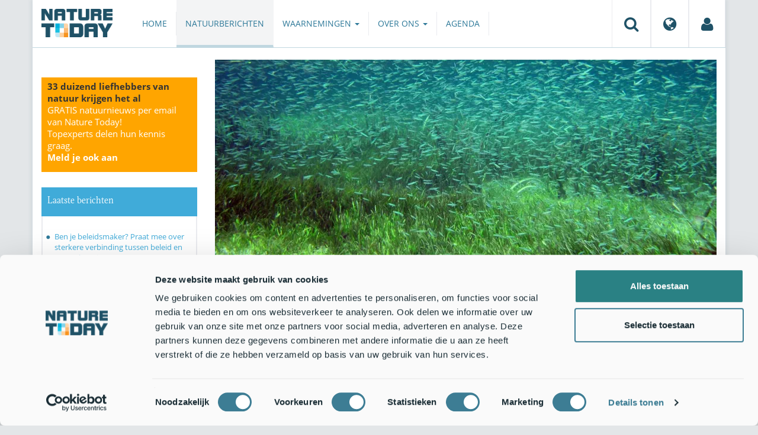

--- FILE ---
content_type: text/html;charset=UTF-8
request_url: https://www.naturetoday.com/intl/nl/nature-reports/message/?msg=18606
body_size: 7351
content:
<!DOCTYPE html>
<html lang="nl"><head><title>Nature Today | Wortels beschermen tegen kusterosie</title>
			<script id="Cookiebot" src="https://consent.cookiebot.com/uc.js" data-cbid="a4e0a85a-6f1b-41d5-a7c3-589c2b9e494a" data-blockingmode="auto" type="text/javascript"></script>
  <!-- Consent Mode default (alles denied) - GTM 'Consent Initialization' equivalent -->
  <script>
    window.dataLayer = window.dataLayer || [];
    function gtag(){dataLayer.push(arguments);}
    gtag('consent', 'default', {
      ad_storage: 'denied',
      analytics_storage: 'denied',
      ad_user_data: 'denied',
      ad_personalization: 'denied',
      functionality_storage: 'denied',
      security_storage: 'granted'
    });
  </script>
			<!--dataLayer-->
			<script>
				dataLayer = [];
				dataLayer.push({
							'event' : 'gtm.js',
				      		'Berichtid' : '18606',
				      		'Bericht' : 'Wortels beschermen tegen kusterosie',
				      		'Uitgever' : '',
				      		'Label' : 'klimaat,strand-en-zee,noordzee-kust',
				      		'Taal' : 'nl',
				      		'Uitgeverid' : ''
				});
			</script>
		<!--END dataLayer-->
<!-- Google Tag Manager -->
<script>(function(w,d,s,l,i){w[l]=w[l]||[];w[l].push({'gtm.start':
new Date().getTime(),event:'gtm.js'});var f=d.getElementsByTagName(s)[0],
j=d.createElement(s),dl=l!='dataLayer'?'&l='+l:'';j.async=true;j.src=
'https://www.googletagmanager.com/gtm.js?id='+i+dl;f.parentNode.insertBefore(j,f);
})(window,document,'script','dataLayer','GTM-PX725F');</script>
<!-- End Google Tag Manager -->
			<!--
	New Story | http://www.newstory.nl
	Erasmusweg 19 | 2202 CA Noordwijk aan Zee | The Netherlands
	T +31(0)71 364 11 44 | E hello@newstory.nl
-->
			<meta charset="utf-8">
	<meta property="og:title" content="Nature Today | Wortels beschermen tegen kusterosie">
	<meta name="description" content="“Zeegras heeft een hele belangrijke functie bij het tegengaan van kusterosie door golven, ook als dit zeegras intensief begraasd wordt,” concluderen Marjolijn Christianen en Jim van Belzen in het tijdschrift PLOS ONE van 28 mei. Het blijkt dat de ondergrondse wortels van het kort gegraasde zeegras ook kunnen zorgen voor een belangrijke afname van de kusterosie, in tegenstelling tot wat men tot nu toe dacht. Dit heeft belangrijke gevolgen voor de rol die zeegrasvelden hebben, bij toenemende golven als gevolg van klimaatverandering.">
	<meta property="og:description" content="“Zeegras heeft een hele belangrijke functie bij het tegengaan van kusterosie door golven, ook als dit zeegras intensief begraasd wordt,” concluderen Marjolijn Christianen en Jim van Belzen in het tijdschrift PLOS ONE van 28 mei. Het blijkt dat de ondergrondse wortels van het kort gegraasde zeegras ook kunnen zorgen voor een belangrijke afname van de kusterosie, in tegenstelling tot wat men tot nu toe dacht. Dit heeft belangrijke gevolgen voor de rol die zeegrasvelden hebben, bij toenemende golven als gevolg van klimaatverandering.">
	<meta name="keywords" content="natuur nieuws actueel natuurberichten natuurnieuws Klimaat Strand en zee (Noord)zee/kust">
	<meta class="swiftype" name="title" data-type="string" content="Wortels beschermen tegen kusterosie">
			<meta class="swiftype" name="sections" data-type="string" content="NL > Natuurberichten">
			<meta class="swiftype" name="tags" data-type="string" content="/intl/nl/">
		<meta class="swiftype" name="published_at" data-type="date" content="2013-06-01">
		<link rel="image_src" href="https://cdn-img.newstory.nl/naturetoday/images/optimized/da22d2a3-711d-4a21-b89c-8eadddee5ff3.jpg&amp;h=350&amp;w=870&amp;v=1512070698">
		<meta property="og:image" content="https://cdn-img.newstory.nl/naturetoday/images/optimized/da22d2a3-711d-4a21-b89c-8eadddee5ff3.jpg&amp;h=350&amp;w=870&amp;v=1512070698">
		<meta property="og:image:type" content="image/jpeg">
		<meta property="og:image:width" content="1200">
		<meta name="twitter:image" content="https://cdn-img.newstory.nl/naturetoday/images/optimized/da22d2a3-711d-4a21-b89c-8eadddee5ff3.jpg&amp;h=350&amp;w=870&amp;v=1512070698">
		<meta class="swiftype" name="image" data-type="enum" content="https://cdn-img.newstory.nl/naturetoday/images/optimized/da22d2a3-711d-4a21-b89c-8eadddee5ff3.jpg&amp;h=350&amp;w=870&amp;v=1512070698">
	<meta name="twitter:card" content="summary_large_image">
	<meta name="twitter:site" content="@NatureTodayNL">
	<meta name="twitter:title" content="Wortels beschermen tegen kusterosie">
	<meta name="twitter:description" content="“Zeegras heeft een hele belangrijke functie bij het tegengaan van kusterosie door golven, ook als dit zeegras intensief begraasd wordt,” concluderen Marjolijn Christianen en Jim van Belzen in het tijdschrift PLOS ONE van 28 mei. Het blijkt dat de ondergrondse wortels van het kort gegraasde zeegras ook kunnen zorgen voor een belangrijke afname van de kusterosie, in tegenstelling tot wat men tot nu toe dacht. Dit heeft belangrijke gevolgen voor de rol die zeegrasvelden hebben, bij toenemende golven als gevolg van klimaatverandering.">
		<link rel="canonical" href="https://www.naturetoday.com/intl/nl/nature-reports/message/?msg=18606" />
		<meta class="swiftype" name="url" data-type="enum" content="https://www.naturetoday.com/intl/nl/nature-reports/message/?msg=18606">
		<meta name="robots" content="index, follow">
	<meta name="robots" content="index, follow">
<meta name="Author" content="Nature Today, The Netherlands">
<meta name="viewport" content="width=device-width, initial-scale=1.0">
<script type="text/javascript" src="//ajax.googleapis.com/ajax/libs/jquery/1.11.1/jquery.min.js" data-cookieconsent="ignore"></script>
		<link href="//maxcdn.bootstrapcdn.com/bootstrap/3.4.1/css/bootstrap.min.css" rel="stylesheet">
		<link href="//netdna.bootstrapcdn.com/font-awesome/4.6.3/css/font-awesome.min.css" rel="stylesheet">
		<link href="//use.typekit.net/bkv3tum.css" rel="stylesheet">
		<link href="//cdn-cf.newstory.nl/static/naturetoday/media/css/style.css?v=202512181328" rel="stylesheet">
		<link href="//cdn-cf.newstory.nl/static/naturetoday/media/css/natuurberichten.css?v=202512181328" rel="stylesheet">
<link href="//cdn-cf.newstory.nl/libs/jquery.plugins/lightbox/css/lightbox.css" rel="stylesheet">
<script src="//cdn-cf.newstory.nl/libs/jquery.plugins/lightbox/js/lightbox.min.js" data-cookieconsent="ignore"></script>
<!--[if lt IE 9]>
  <script src="//html5shim.googlecode.com/svn/trunk/html5.js" data-cookieconsent="ignore"></script>
  <script src="//cdn-cf.newstory.nl/static/naturetoday/media/js/respond.js" data-cookieconsent="ignore"></script>
<![endif]-->
<link rel="alternate" type="application/rss+xml" title="Natuurberichten" href="/intl/nl/nature-reports/rss" />
<link rel="alternate" type="application/rss+xml" title="Agenda" href="/intl/nl/events/rss-events" />
<!-- Le fav and touch icons -->
<link rel="shortcut icon" href="/favicon.ico">
<link rel="apple-touch-icon-precomposed" sizes="144x144" href="//cdn-cf.newstory.nl/static/naturetoday/media/img/apple-touch-icon-144-precomposed.png">
<link rel="apple-touch-icon-precomposed" sizes="114x114" href="//cdn-cf.newstory.nl/static/naturetoday/media/img/apple-touch-icon-114-precomposed.png">
<link rel="apple-touch-icon-precomposed" sizes="72x72" href="//cdn-cf.newstory.nl/static/naturetoday/media/img/apple-touch-icon-72-precomposed.png">
<link rel="apple-touch-icon-precomposed" href="//cdn-cf.newstory.nl/static/naturetoday/media/img/apple-touch-icon-57-precomposed.png">
			<script type="text/javascript">
  (function(w,d,t,u,n,s,e){w['SwiftypeObject']=n;w[n]=w[n]||function(){
  (w[n].q=w[n].q||[]).push(arguments);};s=d.createElement(t);
  e=d.getElementsByTagName(t)[0];s.async=1;s.src=u;e.parentNode.insertBefore(s,e);
  })(window,document,'script','//s.swiftypecdn.com/install/v2/st.js','_st');
  _st('install','9SHx7syK4_4_1sF7jxp-','2.0.0');
</script>
</head><body id="pag62" class="templ5 sectie43">
			<!-- Google Tag Manager (noscript) -->
<noscript><iframe src="https://www.googletagmanager.com/ns.html?id=GTM-PX725F"
height="0" width="0" style="display:none;visibility:hidden"></iframe></noscript>
<!-- End Google Tag Manager (noscript) -->
<div class="container" id="content">
			<header class="navbar navbar-default" role="navigation" data-swiftype-index="false">
	<div class="navbar-header">
		<button type="button" class="navbar-toggle" data-toggle="collapse" data-target=".navbar-collapse">
			<span class="sr-only">Toggle navigation</span>
			<span class="icon-bar"></span>
			<span class="icon-bar"></span>
			<span class="icon-bar"></span>
		</button>
		<a class="navbar-brand" href="/intl/nl/home"><img src="//cdn-cf.newstory.nl/static/naturetoday/media/img/logo_naturetoday.png" alt="Nature Today"></a>
	</div>
	<div class="navbar-collapse collapse">
			<ul class="nav navbar-nav navbar-right" id="metamenu">
		<li role="presentation" class="dropdown">
		    <a class="dropdown-toggle" data-toggle="dropdown" href="#" title="Zoeken"><i class="fa fa-search"></i></a>
		    <div class="dropdown-menu">
			<form method="get" class="form-inline" id="zoekform">
	<div class="form-group">
		<label class="sr-only" for="zoekscherm">Zoeken</label>
		<input type="search" class="form-control zoekinvoer" id="zoekscherm">
	</div>
	<button type="submit" class="btn btn-default">Zoeken</button>
</form>
		    </div>
		</li>
		<li role="presentation" class="dropdown">
		    <a class="dropdown-toggle" data-toggle="dropdown" href="#" title="Regio & Taal">
		      <i class="fa fa-globe"></i>
		    </a>
		    <form class="dropdown-menu" method="get" action="/">
		    	<p>Choose region and language / Kies regio en taal</p>
				<div class="row">
					<div class="col-md-6 regio">
				     <label><input type="radio" name="regiosite" value="intl" checked="checked"> International</label>
				     	<label><input type="radio" name="regiosite" value="nl"> Nederland </label>
				    </div>
					<div class="col-md-6">
				     	<label><input type="radio" name="taal" value="en"> English </label>
				     	<label><input type="radio" name="taal" value="nl" checked="checked"> Nederlands </label>
				    </div>
			    </div>
			    <button type="submit" class="btn btn-primary pull-right">Ok</button>
		    </form>
		</li>
		<li><a href="/intl/nl/my-nature-today" title="Mijn Nature Today"><i class="fa fa-user"></i></a></a></li>
	</ul>
			<ul class="nav navbar-nav" id="mainmenu" data-swiftype-index="false">
		<li class="dropdown">
			<a href="/intl/nl/home">Home</a>
		</li>
		<li class="dropdown active">
			<a href="/intl/nl/nature-reports">Natuurberichten</a>
		</li>
		<li class="dropdown">
			<a href="/intl/nl/observations" class="dropdown-toggle" data-toggle="dropdown">Waarnemingen <span class="caret"></span></a>
				<ul class="dropdown-menu">
					<li><a href="/intl/nl/observations/mosquito-radar">Muggenradar</a></li>
					<li><a href="/intl/nl/observations/natuurkalender">De Natuurkalender</a></li>
					<li><a href="/intl/nl/observations/growapp">GrowApp</a></li>
					<li><a href="/intl/nl/observations/essentaksterfte">Essentaksterfte</a></li>
					<li><a href="/intl/nl/observations/tuintekentelling">Tuintekentelling</a></li>
				</ul>
		</li>
		<li class="dropdown">
			<a href="/intl/nl/aboutnaturetoday" class="dropdown-toggle" data-toggle="dropdown">Over ons <span class="caret"></span></a>
				<ul class="dropdown-menu">
					<li><a href="/intl/nl/aboutnaturetoday/about-nature-today">Over Nature Today</a></li>
					<li><a href="/intl/nl/aboutnaturetoday/natuur-in-je-agenda">Natuur in je agenda</a></li>
					<li><a href="/intl/nl/aboutnaturetoday/masterclass-wat-is-de-natuur-ons-waard-">Masterclass Wat is de natuur (ons) waard?</a></li>
					<li><a href="/intl/nl/aboutnaturetoday/doneren">Doneren</a></li>
					<li><a href="/intl/nl/aboutnaturetoday/newsletter1">Volg ons</a></li>
					<li><a href="/intl/nl/aboutnaturetoday/partners">Partners</a></li>
					<li><a href="/intl/nl/aboutnaturetoday/vacatures">Vacatures</a></li>
				</ul>
		</li>
		<li class="dropdown laatste">
			<a href="/intl/nl/events">Agenda</a>
		</li>
</ul>
	</div>
</header>
	<div class="row">
	<div class="col-md-9 col-md-push-3 colcontent">
		<!-- do natuurberichten.details -->
			<div id="messagelogdata" data-value="{msg:'18606', lang:'nl'}"></div>
<script type="application/ld+json">
	{
	  "@context": "http://schema.org",
	  "@type": "NewsArticle",
	  "name": "Wortels beschermen tegen kusterosie",
	  "headline": "Wortels beschermen tegen kusterosie",
	  "image": {
			"@type": "ImageObject",
			"url": "https://cdn-img.newstory.nl/naturetoday/images/optimized/da22d2a3-711d-4a21-b89c-8eadddee5ff3.jpg&h=350&w=870&v=1512070698",
			"height": 350,
			"width": 870
		},
	  "datePublished": "2013-06-01T07:00",
	  "dateModified": "2013-06-01T07:00",
	  "description": "Zeegras heeft een hele belangrijke functie bij het tegengaan van kusterosie door golven ook als dit zeegras intensief begraasd wordt concluderen Marjolijn Christianen en Jim van Belzen in het tijdschrift PLOS ONE van 28 mei. Het blijkt dat de ondergrondse wortels van het kort gegraasde zeegras ook kunnen zorgen voor een belangrijke afname van de kusterosie in tegenstelling tot wat men tot nu toe dacht. Dit heeft belangrijke gevolgen voor de rol die zeegrasvelden hebben bij toenemende golven als gevolg van klimaatverandering.",
	  "keywords": "Klimaat,Strand en zee,(Noord)zee/kust",
	  "url": "https://www.naturetoday.com/intl/nl/nature-reports/message/?msg=18606",
	  "mainEntityOfPage": "https://www.naturetoday.com/intl/nl/nature-reports/message/?msg=18606",
	  "author": "NatureToday.com"
	}
</script>
	<div id="natuurbericht-details" data-bron-vertaling="Bron">
		<div  data-swiftype-index="false">
				<picture>
				<source
					srcset="https://cdn-img.newstory.nl/naturetoday/images/optimized/da22d2a3-711d-4a21-b89c-8eadddee5ff3.jpg&amp;h=340&amp;w=848&amp;fmt=webp&amp;v=1512070698 848w,https://cdn-img.newstory.nl/naturetoday/images/optimized/da22d2a3-711d-4a21-b89c-8eadddee5ff3.jpg&amp;h=288&amp;w=720&amp;fmt=webp&amp;v=1512070698 720w,https://cdn-img.newstory.nl/naturetoday/images/optimized/da22d2a3-711d-4a21-b89c-8eadddee5ff3.jpg&amp;h=192&amp;w=480&amp;fmt=webp&amp;v=1512070698 480w"
					sizes="(min-width: 1200px) 848px, (min-width: 480px) 720px, (min-width: 320px) 480px, 100vw"
					type="image/webp">
				<img srcset="https://cdn-img.newstory.nl/naturetoday/images/optimized/da22d2a3-711d-4a21-b89c-8eadddee5ff3.jpg&amp;h=340&amp;w=848&amp;v=1512070698 848w,https://cdn-img.newstory.nl/naturetoday/images/optimized/da22d2a3-711d-4a21-b89c-8eadddee5ff3.jpg&amp;h=288&amp;w=720&amp;v=1512070698 720w,https://cdn-img.newstory.nl/naturetoday/images/optimized/da22d2a3-711d-4a21-b89c-8eadddee5ff3.jpg&amp;h=192&amp;w=480&amp;v=1512070698 480w"
					sizes="(min-width: 1200px) 848px, (min-width: 480px) 720px, (min-width: 320px) 480px, 100vw"
					src="https://cdn-img.newstory.nl/naturetoday/images/optimized/da22d2a3-711d-4a21-b89c-8eadddee5ff3.jpg&amp;h=340&amp;w=848&amp;v=1512070698"
					alt="Zeegrasveld dat niet is begraasd
VOOR EENMALIG GEBRUIK"
					class="hetbeeldinline"
					width="848"
					height="340"
						loading="lazy" decoding="async"
					>
			</picture>
		<div class="block  block-groen block-primary">
			<div class="eromheen">
					<div class="well well-head">
						<h1>Wortels beschermen tegen kusterosie</h1>
					</div>
				<div class="well well-intro">
					1-JUN-2013 - “Zeegras heeft een hele belangrijke functie bij het tegengaan van kusterosie door golven, ook als dit zeegras intensief begraasd wordt,” concluderen Marjolijn Christianen en Jim van Belzen in het tijdschrift PLOS ONE van 28 mei. Het blijkt dat de ondergrondse wortels van het kort gegraasde zeegras ook kunnen zorgen voor een belangrijke afname van de kusterosie, in tegenstelling tot wat men tot nu toe dacht. Dit heeft belangrijke gevolgen voor de rol die zeegrasvelden hebben, bij toenemende golven als gevolg van klimaatverandering.
				</div>
			</div>
		</div>
			<section class="sharingbuttons delenbalk">
	<span>Deel deze pagina</span>
	<!-- Sharingbutton Facebook -->
	<a class="resp-sharing-button__link" href="https://facebook.com/sharer/sharer.php?u=https://www.naturetoday.com/intl/nl/nature-reports/message/?msg=18606" target="_blank" rel="noopener" aria-label="Delen op Facebook" onClick="
	dataLayer.push({'event':'event','eventCategory':'Share Social','eventAction':'Facebook','eventLabel':'Wortels beschermen tegen kusterosie'});">
		<i class="fa fa-facebook"></i><span class="hidden">Delen op Facebook</span>
	</a>
	<!-- Sharingbutton Twitter -->
	<a class="resp-sharing-button__link" href="https://twitter.com/intent/tweet/?text=Wortels beschermen tegen kusterosie&amp;url=https://www.naturetoday.com/intl/nl/nature-reports/message/?msg=18606" target="_blank" rel="noopener" aria-label="Delen op Twitter" onClick="
	dataLayer.push({'event':'event','eventCategory':'Share Social','eventAction':'Twitter','eventLabel':'Wortels beschermen tegen kusterosie'});">
		<i class="fa fa-twitter"></i><span class="hidden">Delen op Twitter</span>
	</a>
       <!-- Sharingbutton LinkedIn -->
       <a class="resp-sharing-button__link" href="https://www.linkedin.com/shareArticle?mini=true&amp;url=https%3A%2F%2Fwww.naturetoday.com%2Fintl%2Fnl%2Fnature-reports%2Fmessage%2F%3Fmsg%3D18606&amp;title=Wortels beschermen tegen kusterosie" target="_blank" rel="noopener" aria-label="Delen op LinkedIn" onClick="
	dataLayer.push({'event':'event','eventCategory':'Share Social','eventAction':'LinkedIn','eventLabel':'Wortels beschermen tegen kusterosie'});">
          <i class="fa fa-linkedin"></i>
       </a>
		<!-- Sharingbutton E-Mail -->
		<a class="resp-sharing-button__link" href="mailto:?subject=Wortels beschermen tegen kusterosie&amp;body=https://www.naturetoday.com/intl/nl/nature-reports/message/?msg=18606" target="_self" rel="noopener" aria-label="Delen via e-mail" onClick="
	dataLayer.push({'event':'event','eventCategory':'Share Social','eventAction':'Email','eventLabel':'Wortels beschermen tegen kusterosie'});">
			<i class="fa fa-envelope"></i>
		</a>
</section>
		</div>
	<div class="tinycontent migratie">
		<p><em>Bericht uitgegeven op [publicatiedatum]</em></p><p><strong>&ldquo;Zeegras heeft een hele belangrijke functie bij het tegengaan van kusterosie door golven, ook als dit zeegras intensief begraasd wordt,&rdquo; concluderen Marjolijn Christianen en Jim van Belzen in het tijdschrift PLOS ONE van 28 mei. Het blijkt dat de ondergrondse wortels van het kort gegraasde zeegras ook kunnen zorgen voor een belangrijke afname van de kusterosie, in tegenstelling tot wat men tot nu toe dacht. Dit heeft belangrijke gevolgen voor de rol die zeegrasvelden hebben, bij toenemende golven als gevolg van klimaatverandering.</strong></p><p>Over de hele wereld komt in ondiepe kustgebieden veel zeegras voor. Dit zeegras is niet alleen belangrijk als kraamkamer en schuilplaats voor duizenden diersoorten, het is ook heel belangrijk bij het tegengaan van kusterosie. Tot nu toe werd gedacht dat de kust voornamelijk werd beschermd door de bovengrondse zeegrasstengels en &ndash;bladeren. Als maat voor de verwachte remming van de kusterosie door golven werd daarom de bovengrondse hoeveelheid zeegras bepaald. Het onderzoek van Christianen en Van Belzen toont nu aan dat ook in gebieden waar het zeegras intensief begraasd wordt,&nbsp;en er dus praktisch geen weelderige begroeiing van stengels en bladeren aanwezig is ,de erosie nog steeds met 70procent gereduceerd kan worden.</p><p><img alt='Zeegrasveld dat niet is begraasd (foto: Marjolijn Christianen)' src='/images1/weelderig_onbegraasd_zeegras.jpg' /></p><p><strong>Schildpadden</strong><br>In de tropische zee rond het eiland Derawan in Oost-Kalimantan, Indonesi&euml;, leven veel groene zeeschildpadden. Om hun buik vol te krijgen, &lsquo;maaien&rsquo; de vegetarische dieren het zeegras. Op plaatsen waar veel schildpadden leven, lijken de zeegrasvelden meer op een gemaaid grasveld dan op een weelderige begroeiing. Aangenomen werd dat deze kort gegraasde zeegrasvelden de kust veel minder goed tegen erosie kunnen beschermen dan zeegrasvelden met lange bladeren.</p><p>Tijdens proeven bij Derawan volgden de onderzoekers veranderingen in het niveau van de zeebodem van experimentele plekken met en zonder zeegras. Daarnaast beschermden ze delen van het zeegrasveld met kooien tegen schildpaddenvraat. Het bleek dat er praktisch geen verschil in erosie optrad tussen plekken met begraasd en onbegraasd zeegras. De wortels van het zeegras zijn de belangrijkste oorzaak voor het stabiliseren van de zeebodem. Ook gebruikten de onderzoekers stapels zandzakken om de hoeveelheid inkomende golven te manipuleren. Hieruit bleek dat vooral golven belangrijk zijn voor de kusterosie van deze eilanden. Dit wil zeggen dat de stabiliserende rol van zeegrassen heel belangrijk is, omdat deze er voor zorgt dat het water voor het strand ondiep blijft, waardoor minder hoge golven de kust kunnen bereiken en eroderen.</p><p><img alt='Begraasd zeegrasveld (foto: Marjolijn Christianen)' src='/images1/begraasd_zeegrasveld-marjolijn_christianen.jpg' /></p><p>Christianen en Van Belzen adviseren om de waarde van zeegrasvelden niet langer in te schatten op basis van de hoeveelheid bovengrondse bladeren, maar juist ook op basis van ondergrondse biomassa (de wortels). Zeegrasvelden die er op het eerste gezicht niet heel weelderig uitzien, kunnen heel belangrijk zijn voor de kustbescherming en zullen daarom ook zo op waarde moeten worden geschat.</p><p><strong>Rol zeegrasvelden bij klimaatverandering</strong><br>Natuurlijke kustbescherming in de vorm van bijvoorbeeld koraalriffen en zeegrasvelden, staat op veel plaatsen sterk onder druk. Het is echter de verwachting dat deze &lsquo;ecosysteemdienst&rsquo; van kustecosystemen steeds belangrijker zal worden, omdat in de toekomst steeds vaker en steeds zwaardere stormen zullen optreden.</p><p>Bron: <a href='http://www.rug.nl'>Rijksuniversiteit Groningen</a> en <a href='http://www.nioz.nl'>NIOZ</a><br>Foto's: Marjolijn Christianen</p>
	</div>
	</div>
		<div class="block-content">
		<p>&nbsp;&nbsp;</p>
		</div>
		<!-- do media.banners -->
			<div class="banner-container embed-responsive embed-responsive-4by3">
			<!-- banner 19 -->
			<script async src="https://pagead2.googlesyndication.com/pagead/js/adsbygoogle.js?client=ca-pub-8006895269494090"
     crossorigin="anonymous"></script>
<!-- Horizontale advertentie Adsense -->
<ins class="adsbygoogle"
     style="display:block"
     data-ad-client="ca-pub-8006895269494090"
     data-ad-slot="3570650824"
     data-ad-format="auto"
     data-full-width-responsive="true"></ins>
<script>
     (adsbygoogle = window.adsbygoogle || []).push({});
</script>
		</div>
		<div class="block-content">
		<p>&nbsp;&nbsp;</p>
		</div>
	</div>
	<div class="col-md-3 col-md-pull-9 colsidebar">
		<!-- do media.banners -->
			<div class="banner-container embed-responsive embed-responsive-4by3">
			<!-- banner 13 -->
			<div style="background-color: #FFA500; padding: 5px 10px"> <p style="font-size: 11pt;"><strong>33 duizend liefhebbers van natuur krijgen het al</strong><br><a href="https://www.naturetoday.com/intl/nl/registration" style="color: #FFFFFF">GRATIS natuurnieuws per email van Nature Today!<br>Topexperts delen hun kennis graag. <br><strong >Meld je ook aan</a></strong></p></div>
		</div>
		<!-- do natuurberichten.archief -->
			<div class="block  block-blauw block-kader">
			<div class="eromheen">
					<div class="well well-head">
						<h2>Laatste berichten</h2>
					</div>
				<div class="well well-intro">
					<ul class="krap">
			<li><a href="/intl/nl/nature-reports/message/?msg=34888">Ben je beleidsmaker? Praat mee over sterkere verbinding tussen beleid en natuurkennis</a> <span class="nobr">21-jan-2026</span></li>
			<li><a href="/intl/nl/nature-reports/message/?msg=34883">Beekprik terug in de Reusel: herstel geslaagd, maar kwetsbaar in een droger klimaat</a> <span class="nobr">21-jan-2026</span></li>
			<li><a href="/intl/nl/nature-reports/message/?msg=34887">Overheid gaat in hoger beroep tegen uitspraak natuurbescherming op zee</a> <span class="nobr">21-jan-2026</span></li>
			<li><a href="/intl/nl/nature-reports/message/?msg=34875">Natuurjournaal 21 januari 2026</a> <span class="nobr">21-jan-2026</span></li>
			<li><a href="/intl/nl/nature-reports/message/?msg=34882">Tip: kom vogels kijken op het platteland</a> <span class="nobr">20-jan-2026</span></li>
			<li><a href="/intl/nl/nature-reports/message/?msg=34881">Voorjaarseditie RAVON Basiscursus Amfibieën start op 2 februari</a> <span class="nobr">20-jan-2026</span></li>
			<li><a href="/intl/nl/nature-reports/message/?msg=34880">Hoe Noord-Brabant zijn flora borgt</a> <span class="nobr">20-jan-2026</span></li>
			<li><a href="/intl/nl/nature-reports/message/?msg=34858">Natuurjournaal 20 januari 2026</a> <span class="nobr">20-jan-2026</span></li>
			<li><a href="/intl/nl/nature-reports/message/?msg=34874">Bij de opwarming en CO2-uitstoot van 56 miljoen jaar geleden waren enorme bosbranden en bodemerosie het gevolg</a> <span class="nobr">19-jan-2026</span></li>
			<li><a href="/intl/nl/nature-reports/message/?msg=34877">Voorlente met speenkruid, pollen en teken gaat door ondanks winterse periode</a> <span class="nobr">19-jan-2026</span></li>
		</ul>
				</div>
			</div>
		</div>
		<!-- do natuurberichten.relevant -->
			<div class="block  block-blauw block-kader clear">
			<div class="eromheen">
					<div class="well well-head">
						<h2>Zie ook</h2>
					</div>
				<div class="well well-intro">
					<ul class="krap">
				<li><a href="/intl/nl/nature-reports/message/?msg=34631">Natuur kan helpen bij bescherming tegen zeespiegelstijging</a> <span class="nobr">16-nov-2025</span></li>
				<li><a href="/intl/nl/nature-reports/message/?msg=33748">Klimaatverandering bedreigt zeegras, maar het blijkt veerkrachtiger dan gedacht</a> <span class="nobr">16-apr-2025</span></li>
				<li><a href="/intl/nl/nature-reports/message/?msg=33587">Van zaadje naar duin: hoe kan een klein zaadje helpen de kustlijn te beschermen?</a> <span class="nobr">11-mrt-2025</span></li>
				<li><a href="/intl/nl/nature-reports/message/?msg=32140">Leave nothing but footprints: is dat genoeg om de duinen te behouden?</a> <span class="nobr">6-apr-2024</span></li>
				<li><a href="/intl/nl/nature-reports/message/?msg=30432">Geef zeegras de ruimte</a> <span class="nobr">1-mrt-2023</span></li>
			</ul>
				</div>
			</div>
		</div>
	</div>
</div>
</div>
			<div id="footer" data-swiftype-index="false">
	<div class="container">
		<div class="row mainfooter">
			<div class="col-xs-3 appstore">
			</div>
			<div class="col-xs-6 text-center">
				<ul class="footernav list-inline">
						<li class="mnu48"><a href="/intl/nl/disclaimer"><span>Disclaimer</span></a></li>
						<li class="mnu49"><a href="/intl/nl/colophon"><span>Colofon</span></a></li>
						<li class="mnu50"><a href="/intl/nl/sitemap"><span>Sitemap</span></a></li>
						<li class="mnu463"><a href="/intl/nl/cookies"><span>Cookies</span></a></li>
				</ul>
			</div>
			<div class="col-xs-3">
				<div class="volgons pull-right">
					<a href="https://www.facebook.com/naturetodaynl" target="_blank"><i class="fa fa-facebook"></i></a>
					<a href="https://twitter.com/NatureTodayNL" target="_blank"><i class="fa fa-twitter"></i></a>
				</div>
			</div>
		</div>
	</div>
	<div class="row copyright">
		<div class="col">
			<p>&copy; 2026 NatureToday - All rights reserved</p>
		</div>
	</div>
</div>
			<script src="//maxcdn.bootstrapcdn.com/bootstrap/3.4.1/js/bootstrap.min.js" data-Cookieconsent="ignore"></script>
		<script src="//cdnjs.cloudflare.com/ajax/libs/h5Validate/0.8.4/jquery.h5validate.min.js" data-Cookieconsent="ignore"></script>
		<script src="//cdn-cf.newstory.nl/static/naturetoday/media/js/misc.js" data-Cookieconsent="ignore"></script>
		<script src="//cdn-cf.newstory.nl/static/naturetoday/media/js/natuurberichten.js" data-Cookieconsent="ignore"></script>
		<script src="//cdn-cf.newstory.nl/static/naturetoday/media/js/natuurberichtenlog.js?v=202512181328" data-Cookieconsent="ignore"></script>
<script>
 	jQuery(function () {
	    $('form').h5Validate();
	});
</script>
</body></html>